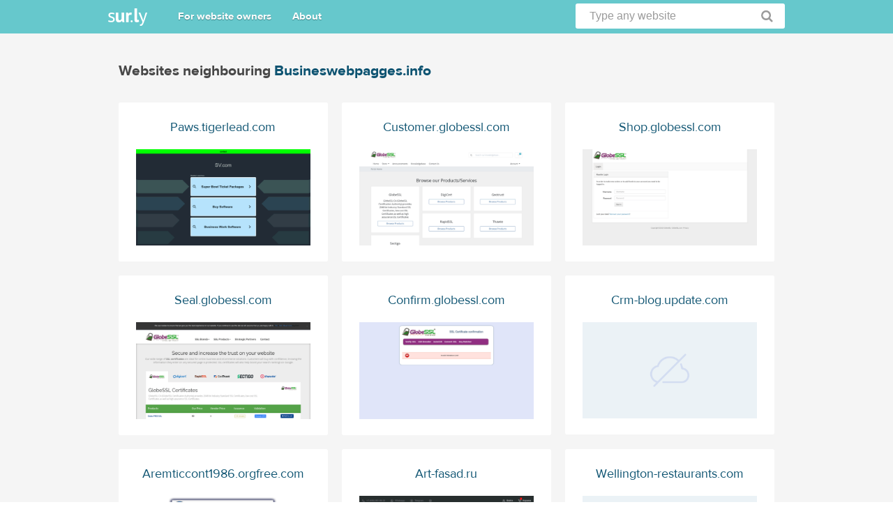

--- FILE ---
content_type: text/html; charset=utf-8
request_url: https://sur.ly/i/busineswebpagges.info/neighbours
body_size: 1659
content:
<!DOCTYPE html>
<html>
<head>
	<meta http-equiv="Content-Type" content="text/html; charset=utf-8" />

	<title>Websites neighbouring Busineswebpagges.info</title>

			<meta name="viewport" content="width=device-width" />
	
	<link rel="stylesheet" href="https://cdn.sur.ly/domain/css/font-awesome.min.css" media="screen" />
	<link rel="stylesheet" href="https://cdn.sur.ly/domain/css/style.css" media="screen" />
	
	<script src="https://cdn.sur.ly/js/jquery.min.js"></script>

	
	<!--[if lt IE 9]>
	<script>
		document.createElement('header');
		document.createElement('section');
		document.createElement('footer');
		document.createElement('nav');
		document.createElement('article');
		document.createElement('aside');
	</script>
	<![endif]-->
</head>
<body>
	<header>
	<div class="wrapper_header">
		<a title="Sur.ly" href="https://sur.ly" class="logo_main"></a>
		<nav class="header_menu">
			<ul>
				<li>
					<a href="https://sur.ly">For website owners</a>
				</li>
				<li>
					<a href="https://sur.ly">About</a>
				</li>
			</ul>
		</nav>
		<form id="search_header" class="search_header" action="/search.php" method="POST" onsubmit="searchForm(); return false;">
			<input id="search_query" name="query" type="text" onblur="if (this.value=='') this.value='Type any website'" value="Type any website" onfocus="if (this.value=='Type any website') this.value='';" onclick="if (this.value=='Type any website') this.value='';">
			<a href="#" onclick="searchForm(); return false;" class="button_search"></a>
		</form>
			</div>
</header>
<script>
	function searchForm() {
		var val = document.getElementById('search_query').value;

		if (val && val != 'Type any website') {
			document.getElementById('search_header').submit();

		}
	}
</script>
	<section class="section_content">
		<div class="wrapper_1">
			<div class="inner_1">
				<div class="description_1">
					<div class="title_1">
						<h1>Websites neighbouring <a href="https://sur.ly/i/busineswebpagges.info/" title="busineswebpagges.info">Busineswebpagges.info</a></h1>
					</div>
				</div>
				<div class="catalog_1">
					<ul>
												<li>
							<div class="ct_box1">
								<a class="title" href="https://sur.ly/i/paws.tigerlead.com/" title="paws.tigerlead.com">
									<span class="ct_1">Paws.tigerlead.com</span>
									<span class="ct_2">
									<img src="https://img.sur.ly/thumbnails/620x343/p/paws.tigerlead.com.png" alt="paws.tigerlead.com"/>
								</span>
								</a>
							</div>
						</li>
												<li>
							<div class="ct_box1">
								<a class="title" href="https://sur.ly/i/customer.globessl.com/" title="customer.globessl.com">
									<span class="ct_1">Customer.globessl.com</span>
									<span class="ct_2">
									<img src="https://img.sur.ly/thumbnails/620x343/c/customer.globessl.com.png" alt="customer.globessl.com"/>
								</span>
								</a>
							</div>
						</li>
												<li>
							<div class="ct_box1">
								<a class="title" href="https://sur.ly/i/shop.globessl.com/" title="shop.globessl.com">
									<span class="ct_1">Shop.globessl.com</span>
									<span class="ct_2">
									<img src="https://img.sur.ly/thumbnails/620x343/s/shop.globessl.com.png" alt="shop.globessl.com"/>
								</span>
								</a>
							</div>
						</li>
												<li>
							<div class="ct_box1">
								<a class="title" href="https://sur.ly/i/seal.globessl.com/" title="seal.globessl.com">
									<span class="ct_1">Seal.globessl.com</span>
									<span class="ct_2">
									<img src="https://img.sur.ly/thumbnails/620x343/s/seal.globessl.com.png" alt="seal.globessl.com"/>
								</span>
								</a>
							</div>
						</li>
												<li>
							<div class="ct_box1">
								<a class="title" href="https://sur.ly/i/confirm.globessl.com/" title="confirm.globessl.com">
									<span class="ct_1">Confirm.globessl.com</span>
									<span class="ct_2">
									<img src="https://img.sur.ly/thumbnails/620x343/c/confirm.globessl.com.png" alt="confirm.globessl.com"/>
								</span>
								</a>
							</div>
						</li>
												<li>
							<div class="ct_box1">
								<a class="title" href="https://sur.ly/i/crm-blog.update.com/" title="crm-blog.update.com">
									<span class="ct_1">Crm-blog.update.com</span>
									<span class="ct_2">
									<img src="https://cdn.sur.ly/domain-redesign/assets/img/screenshot-dead.png" alt="crm-blog.update.com"/>
								</span>
								</a>
							</div>
						</li>
												<li>
							<div class="ct_box1">
								<a class="title" href="https://sur.ly/i/aremticcont1986.orgfree.com/" title="aremticcont1986.orgfree.com">
									<span class="ct_1">Aremticcont1986.orgfree.com</span>
									<span class="ct_2">
									<img src="https://img.sur.ly/thumbnails/620x343/a/aremticcont1986.orgfree.com.png" alt="aremticcont1986.orgfree.com"/>
								</span>
								</a>
							</div>
						</li>
												<li>
							<div class="ct_box1">
								<a class="title" href="https://sur.ly/i/art-fasad.ru/" title="art-fasad.ru">
									<span class="ct_1">Art-fasad.ru</span>
									<span class="ct_2">
									<img src="https://img.sur.ly/thumbnails/620x343/a/art-fasad.ru.png" alt="art-fasad.ru"/>
								</span>
								</a>
							</div>
						</li>
												<li>
							<div class="ct_box1">
								<a class="title" href="https://sur.ly/i/wellington-restaurants.com/" title="wellington-restaurants.com">
									<span class="ct_1">Wellington-restaurants.com</span>
									<span class="ct_2">
									<img src="https://cdn.sur.ly/domain-redesign/assets/img/screenshot-dead.png" alt="wellington-restaurants.com"/>
								</span>
								</a>
							</div>
						</li>
												<li>
							<div class="ct_box1">
								<a class="title" href="https://sur.ly/i/destekpersonel.kosgeb.gov.tr/" title="destekpersonel.kosgeb.gov.tr">
									<span class="ct_1">Destekpersonel.kosgeb.gov.tr</span>
									<span class="ct_2">
									<img src="https://img.sur.ly/thumbnails/620x343/d/destekpersonel.kosgeb.gov.tr.png" alt="destekpersonel.kosgeb.gov.tr"/>
								</span>
								</a>
							</div>
						</li>
												<li>
							<div class="ct_box1">
								<a class="title" href="https://sur.ly/i/kds.kosgeb.gov.tr/" title="kds.kosgeb.gov.tr">
									<span class="ct_1">Kds.kosgeb.gov.tr</span>
									<span class="ct_2">
									<img src="https://img.sur.ly/thumbnails/620x343/k/kds.kosgeb.gov.tr.png" alt="kds.kosgeb.gov.tr"/>
								</span>
								</a>
							</div>
						</li>
												<li>
							<div class="ct_box1">
								<a class="title" href="https://sur.ly/i/english.spravkaru.net/" title="english.spravkaru.net">
									<span class="ct_1">English.spravkaru.net</span>
									<span class="ct_2">
									<img src="https://img.sur.ly/thumbnails/620x343/e/english.spravkaru.net.png" alt="english.spravkaru.net"/>
								</span>
								</a>
							</div>
						</li>
											</ul>
				</div>
			</div>
		</div>
	</section>
	<footer>
	<div class="wrapper_footer">
		<p class="copyright">Copyright &copy; 2012—2026 Sur.ly</p>
		<nav class="footer_menu">
			<a href="https://sur.ly"><span>For website owners</span></a>
			<a href="https://sur.ly"><span>About</span></a>
			<a href="https://sur.ly/terms"><span>Terms of service</span></a>
			<a href="https://sur.ly/contacts"><span>Contacts</span></a>
			<a href="https://sur.ly/contacts"><span>Removal request</span></a>
		</nav>
	</div>
</footer>

	<!-- Google tag (gtag.js) -->
<script async src="https://www.googletagmanager.com/gtag/js?id=G-L04HQHN9RZ"></script>
<script>
	window.dataLayer = window.dataLayer || [];
	function gtag(){dataLayer.push(arguments);}
	gtag('js', new Date());

	gtag('config', 'G-L04HQHN9RZ');

	</script>

	
	<script>
(function() {
var loader = new Image();
var code = "5996";
loader.src = "https://sur.ly/stat.php?id=" + code + "&r=" + Math.round(100000 * Math.random());
})();
</script>	<script>
(function() {
var loader = new Image();
var code = "5893";
loader.src = "https://sur.ly/stat.php?id=" + code + "&r=" + Math.round(100000 * Math.random());
})();
</script></body>
</html>
